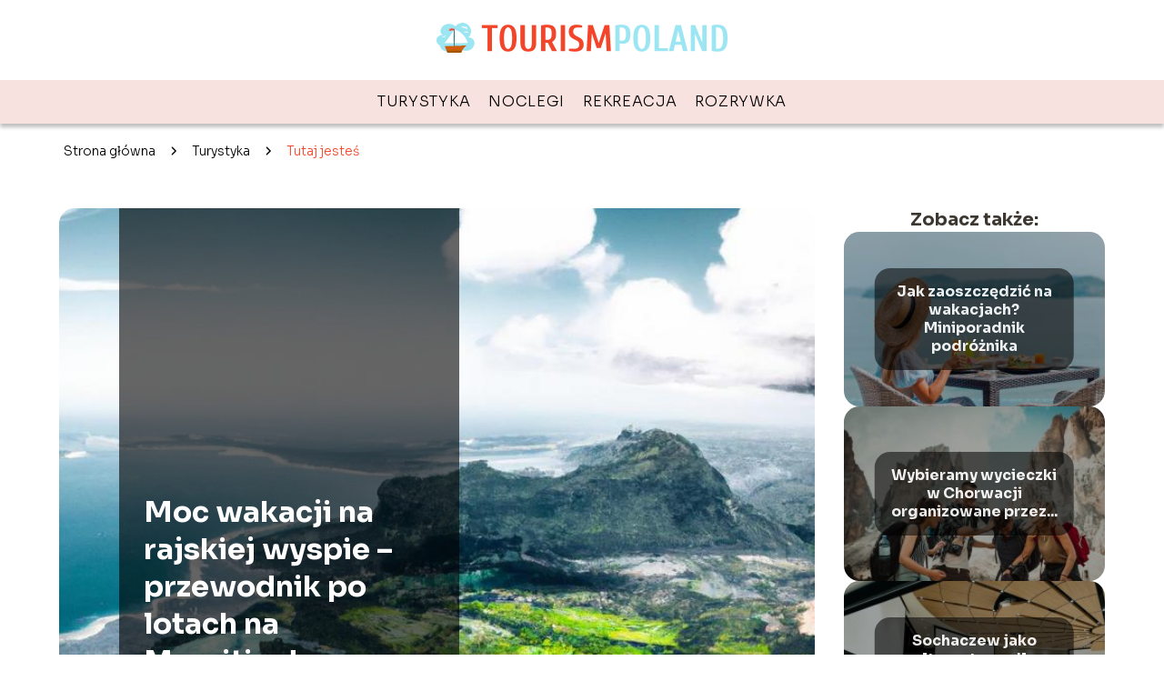

--- FILE ---
content_type: text/html; charset=UTF-8
request_url: https://www.tourismpoland.pl/moc-wakacji-na-rajskiej-wyspie-przewodnik-po-lotach-na-mauritius/
body_size: 10012
content:
<!DOCTYPE html>
<html lang="pl-PL">
<head>
    <title>Moc wakacji na rajskiej wyspie &#8211; przewodnik po lotach na Mauritius!</title>
        <meta charset="UTF-8" />
    <meta name="viewport" content="width=device-width, initial-scale=1" />
    <meta name="description" content="Wakacje to czas wytchnienia, odprężenia i oderwania się od codziennych obowiązków.">
    <link rel="preconnect" href="https://fonts.googleapis.com">
<link rel="preconnect" href="https://fonts.gstatic.com" crossorigin>
<link href="https://fonts.googleapis.com/css2?family=Sora:wght@100..800&display=swap" rel="stylesheet">
    <style>:root{--dark-filter-image: brightness(70%);--primary-color: #5DC9DE;--secondary-color: #F3452A;--tertiary-color: #F8E2DF;--quaternary-color: #00000099;--image-radius: 17px;--background-radius: 17px;--btn-radius: 17px;--font-size-small: 12px;--font-size-medium: 16px;--font-size-big: 20px;--font-size-XXL: 32px;--font-color-1: #FFFFFF;--font-color-2: #000000;--font-color-3: #FFFFFF;--dark-background: rgba(0, 0, 0, 0.5);--font-family: 'Sora', sans-serif;}</style>    <meta name='robots' content='max-image-preview:large' />
<meta name="author" content="redakcja-tourismpoland">
<meta name="article:published_time" content="2023-05-05T14:09:06+02:00">
<meta name="article:modified_time" content="2023-05-06T15:55:44+02:00">
<script type="text/javascript">
window._wpemojiSettings = {"baseUrl":"https:\/\/s.w.org\/images\/core\/emoji\/14.0.0\/72x72\/","ext":".png","svgUrl":"https:\/\/s.w.org\/images\/core\/emoji\/14.0.0\/svg\/","svgExt":".svg","source":{"concatemoji":"https:\/\/www.tourismpoland.pl\/wp-includes\/js\/wp-emoji-release.min.js?ver=6.2.3"}};
/*! This file is auto-generated */
!function(e,a,t){var n,r,o,i=a.createElement("canvas"),p=i.getContext&&i.getContext("2d");function s(e,t){p.clearRect(0,0,i.width,i.height),p.fillText(e,0,0);e=i.toDataURL();return p.clearRect(0,0,i.width,i.height),p.fillText(t,0,0),e===i.toDataURL()}function c(e){var t=a.createElement("script");t.src=e,t.defer=t.type="text/javascript",a.getElementsByTagName("head")[0].appendChild(t)}for(o=Array("flag","emoji"),t.supports={everything:!0,everythingExceptFlag:!0},r=0;r<o.length;r++)t.supports[o[r]]=function(e){if(p&&p.fillText)switch(p.textBaseline="top",p.font="600 32px Arial",e){case"flag":return s("\ud83c\udff3\ufe0f\u200d\u26a7\ufe0f","\ud83c\udff3\ufe0f\u200b\u26a7\ufe0f")?!1:!s("\ud83c\uddfa\ud83c\uddf3","\ud83c\uddfa\u200b\ud83c\uddf3")&&!s("\ud83c\udff4\udb40\udc67\udb40\udc62\udb40\udc65\udb40\udc6e\udb40\udc67\udb40\udc7f","\ud83c\udff4\u200b\udb40\udc67\u200b\udb40\udc62\u200b\udb40\udc65\u200b\udb40\udc6e\u200b\udb40\udc67\u200b\udb40\udc7f");case"emoji":return!s("\ud83e\udef1\ud83c\udffb\u200d\ud83e\udef2\ud83c\udfff","\ud83e\udef1\ud83c\udffb\u200b\ud83e\udef2\ud83c\udfff")}return!1}(o[r]),t.supports.everything=t.supports.everything&&t.supports[o[r]],"flag"!==o[r]&&(t.supports.everythingExceptFlag=t.supports.everythingExceptFlag&&t.supports[o[r]]);t.supports.everythingExceptFlag=t.supports.everythingExceptFlag&&!t.supports.flag,t.DOMReady=!1,t.readyCallback=function(){t.DOMReady=!0},t.supports.everything||(n=function(){t.readyCallback()},a.addEventListener?(a.addEventListener("DOMContentLoaded",n,!1),e.addEventListener("load",n,!1)):(e.attachEvent("onload",n),a.attachEvent("onreadystatechange",function(){"complete"===a.readyState&&t.readyCallback()})),(e=t.source||{}).concatemoji?c(e.concatemoji):e.wpemoji&&e.twemoji&&(c(e.twemoji),c(e.wpemoji)))}(window,document,window._wpemojiSettings);
</script>
<style type="text/css">
img.wp-smiley,
img.emoji {
	display: inline !important;
	border: none !important;
	box-shadow: none !important;
	height: 1em !important;
	width: 1em !important;
	margin: 0 0.07em !important;
	vertical-align: -0.1em !important;
	background: none !important;
	padding: 0 !important;
}
</style>
	<link rel='stylesheet' id='wp-block-library-css' href='https://www.tourismpoland.pl/wp-includes/css/dist/block-library/style.min.css?ver=6.2.3' type='text/css' media='all' />
<link rel='stylesheet' id='classic-theme-styles-css' href='https://www.tourismpoland.pl/wp-includes/css/classic-themes.min.css?ver=6.2.3' type='text/css' media='all' />
<style id='global-styles-inline-css' type='text/css'>
body{--wp--preset--color--black: #000000;--wp--preset--color--cyan-bluish-gray: #abb8c3;--wp--preset--color--white: #ffffff;--wp--preset--color--pale-pink: #f78da7;--wp--preset--color--vivid-red: #cf2e2e;--wp--preset--color--luminous-vivid-orange: #ff6900;--wp--preset--color--luminous-vivid-amber: #fcb900;--wp--preset--color--light-green-cyan: #7bdcb5;--wp--preset--color--vivid-green-cyan: #00d084;--wp--preset--color--pale-cyan-blue: #8ed1fc;--wp--preset--color--vivid-cyan-blue: #0693e3;--wp--preset--color--vivid-purple: #9b51e0;--wp--preset--gradient--vivid-cyan-blue-to-vivid-purple: linear-gradient(135deg,rgba(6,147,227,1) 0%,rgb(155,81,224) 100%);--wp--preset--gradient--light-green-cyan-to-vivid-green-cyan: linear-gradient(135deg,rgb(122,220,180) 0%,rgb(0,208,130) 100%);--wp--preset--gradient--luminous-vivid-amber-to-luminous-vivid-orange: linear-gradient(135deg,rgba(252,185,0,1) 0%,rgba(255,105,0,1) 100%);--wp--preset--gradient--luminous-vivid-orange-to-vivid-red: linear-gradient(135deg,rgba(255,105,0,1) 0%,rgb(207,46,46) 100%);--wp--preset--gradient--very-light-gray-to-cyan-bluish-gray: linear-gradient(135deg,rgb(238,238,238) 0%,rgb(169,184,195) 100%);--wp--preset--gradient--cool-to-warm-spectrum: linear-gradient(135deg,rgb(74,234,220) 0%,rgb(151,120,209) 20%,rgb(207,42,186) 40%,rgb(238,44,130) 60%,rgb(251,105,98) 80%,rgb(254,248,76) 100%);--wp--preset--gradient--blush-light-purple: linear-gradient(135deg,rgb(255,206,236) 0%,rgb(152,150,240) 100%);--wp--preset--gradient--blush-bordeaux: linear-gradient(135deg,rgb(254,205,165) 0%,rgb(254,45,45) 50%,rgb(107,0,62) 100%);--wp--preset--gradient--luminous-dusk: linear-gradient(135deg,rgb(255,203,112) 0%,rgb(199,81,192) 50%,rgb(65,88,208) 100%);--wp--preset--gradient--pale-ocean: linear-gradient(135deg,rgb(255,245,203) 0%,rgb(182,227,212) 50%,rgb(51,167,181) 100%);--wp--preset--gradient--electric-grass: linear-gradient(135deg,rgb(202,248,128) 0%,rgb(113,206,126) 100%);--wp--preset--gradient--midnight: linear-gradient(135deg,rgb(2,3,129) 0%,rgb(40,116,252) 100%);--wp--preset--duotone--dark-grayscale: url('#wp-duotone-dark-grayscale');--wp--preset--duotone--grayscale: url('#wp-duotone-grayscale');--wp--preset--duotone--purple-yellow: url('#wp-duotone-purple-yellow');--wp--preset--duotone--blue-red: url('#wp-duotone-blue-red');--wp--preset--duotone--midnight: url('#wp-duotone-midnight');--wp--preset--duotone--magenta-yellow: url('#wp-duotone-magenta-yellow');--wp--preset--duotone--purple-green: url('#wp-duotone-purple-green');--wp--preset--duotone--blue-orange: url('#wp-duotone-blue-orange');--wp--preset--font-size--small: 13px;--wp--preset--font-size--medium: 20px;--wp--preset--font-size--large: 36px;--wp--preset--font-size--x-large: 42px;--wp--preset--spacing--20: 0.44rem;--wp--preset--spacing--30: 0.67rem;--wp--preset--spacing--40: 1rem;--wp--preset--spacing--50: 1.5rem;--wp--preset--spacing--60: 2.25rem;--wp--preset--spacing--70: 3.38rem;--wp--preset--spacing--80: 5.06rem;--wp--preset--shadow--natural: 6px 6px 9px rgba(0, 0, 0, 0.2);--wp--preset--shadow--deep: 12px 12px 50px rgba(0, 0, 0, 0.4);--wp--preset--shadow--sharp: 6px 6px 0px rgba(0, 0, 0, 0.2);--wp--preset--shadow--outlined: 6px 6px 0px -3px rgba(255, 255, 255, 1), 6px 6px rgba(0, 0, 0, 1);--wp--preset--shadow--crisp: 6px 6px 0px rgba(0, 0, 0, 1);}:where(.is-layout-flex){gap: 0.5em;}body .is-layout-flow > .alignleft{float: left;margin-inline-start: 0;margin-inline-end: 2em;}body .is-layout-flow > .alignright{float: right;margin-inline-start: 2em;margin-inline-end: 0;}body .is-layout-flow > .aligncenter{margin-left: auto !important;margin-right: auto !important;}body .is-layout-constrained > .alignleft{float: left;margin-inline-start: 0;margin-inline-end: 2em;}body .is-layout-constrained > .alignright{float: right;margin-inline-start: 2em;margin-inline-end: 0;}body .is-layout-constrained > .aligncenter{margin-left: auto !important;margin-right: auto !important;}body .is-layout-constrained > :where(:not(.alignleft):not(.alignright):not(.alignfull)){max-width: var(--wp--style--global--content-size);margin-left: auto !important;margin-right: auto !important;}body .is-layout-constrained > .alignwide{max-width: var(--wp--style--global--wide-size);}body .is-layout-flex{display: flex;}body .is-layout-flex{flex-wrap: wrap;align-items: center;}body .is-layout-flex > *{margin: 0;}:where(.wp-block-columns.is-layout-flex){gap: 2em;}.has-black-color{color: var(--wp--preset--color--black) !important;}.has-cyan-bluish-gray-color{color: var(--wp--preset--color--cyan-bluish-gray) !important;}.has-white-color{color: var(--wp--preset--color--white) !important;}.has-pale-pink-color{color: var(--wp--preset--color--pale-pink) !important;}.has-vivid-red-color{color: var(--wp--preset--color--vivid-red) !important;}.has-luminous-vivid-orange-color{color: var(--wp--preset--color--luminous-vivid-orange) !important;}.has-luminous-vivid-amber-color{color: var(--wp--preset--color--luminous-vivid-amber) !important;}.has-light-green-cyan-color{color: var(--wp--preset--color--light-green-cyan) !important;}.has-vivid-green-cyan-color{color: var(--wp--preset--color--vivid-green-cyan) !important;}.has-pale-cyan-blue-color{color: var(--wp--preset--color--pale-cyan-blue) !important;}.has-vivid-cyan-blue-color{color: var(--wp--preset--color--vivid-cyan-blue) !important;}.has-vivid-purple-color{color: var(--wp--preset--color--vivid-purple) !important;}.has-black-background-color{background-color: var(--wp--preset--color--black) !important;}.has-cyan-bluish-gray-background-color{background-color: var(--wp--preset--color--cyan-bluish-gray) !important;}.has-white-background-color{background-color: var(--wp--preset--color--white) !important;}.has-pale-pink-background-color{background-color: var(--wp--preset--color--pale-pink) !important;}.has-vivid-red-background-color{background-color: var(--wp--preset--color--vivid-red) !important;}.has-luminous-vivid-orange-background-color{background-color: var(--wp--preset--color--luminous-vivid-orange) !important;}.has-luminous-vivid-amber-background-color{background-color: var(--wp--preset--color--luminous-vivid-amber) !important;}.has-light-green-cyan-background-color{background-color: var(--wp--preset--color--light-green-cyan) !important;}.has-vivid-green-cyan-background-color{background-color: var(--wp--preset--color--vivid-green-cyan) !important;}.has-pale-cyan-blue-background-color{background-color: var(--wp--preset--color--pale-cyan-blue) !important;}.has-vivid-cyan-blue-background-color{background-color: var(--wp--preset--color--vivid-cyan-blue) !important;}.has-vivid-purple-background-color{background-color: var(--wp--preset--color--vivid-purple) !important;}.has-black-border-color{border-color: var(--wp--preset--color--black) !important;}.has-cyan-bluish-gray-border-color{border-color: var(--wp--preset--color--cyan-bluish-gray) !important;}.has-white-border-color{border-color: var(--wp--preset--color--white) !important;}.has-pale-pink-border-color{border-color: var(--wp--preset--color--pale-pink) !important;}.has-vivid-red-border-color{border-color: var(--wp--preset--color--vivid-red) !important;}.has-luminous-vivid-orange-border-color{border-color: var(--wp--preset--color--luminous-vivid-orange) !important;}.has-luminous-vivid-amber-border-color{border-color: var(--wp--preset--color--luminous-vivid-amber) !important;}.has-light-green-cyan-border-color{border-color: var(--wp--preset--color--light-green-cyan) !important;}.has-vivid-green-cyan-border-color{border-color: var(--wp--preset--color--vivid-green-cyan) !important;}.has-pale-cyan-blue-border-color{border-color: var(--wp--preset--color--pale-cyan-blue) !important;}.has-vivid-cyan-blue-border-color{border-color: var(--wp--preset--color--vivid-cyan-blue) !important;}.has-vivid-purple-border-color{border-color: var(--wp--preset--color--vivid-purple) !important;}.has-vivid-cyan-blue-to-vivid-purple-gradient-background{background: var(--wp--preset--gradient--vivid-cyan-blue-to-vivid-purple) !important;}.has-light-green-cyan-to-vivid-green-cyan-gradient-background{background: var(--wp--preset--gradient--light-green-cyan-to-vivid-green-cyan) !important;}.has-luminous-vivid-amber-to-luminous-vivid-orange-gradient-background{background: var(--wp--preset--gradient--luminous-vivid-amber-to-luminous-vivid-orange) !important;}.has-luminous-vivid-orange-to-vivid-red-gradient-background{background: var(--wp--preset--gradient--luminous-vivid-orange-to-vivid-red) !important;}.has-very-light-gray-to-cyan-bluish-gray-gradient-background{background: var(--wp--preset--gradient--very-light-gray-to-cyan-bluish-gray) !important;}.has-cool-to-warm-spectrum-gradient-background{background: var(--wp--preset--gradient--cool-to-warm-spectrum) !important;}.has-blush-light-purple-gradient-background{background: var(--wp--preset--gradient--blush-light-purple) !important;}.has-blush-bordeaux-gradient-background{background: var(--wp--preset--gradient--blush-bordeaux) !important;}.has-luminous-dusk-gradient-background{background: var(--wp--preset--gradient--luminous-dusk) !important;}.has-pale-ocean-gradient-background{background: var(--wp--preset--gradient--pale-ocean) !important;}.has-electric-grass-gradient-background{background: var(--wp--preset--gradient--electric-grass) !important;}.has-midnight-gradient-background{background: var(--wp--preset--gradient--midnight) !important;}.has-small-font-size{font-size: var(--wp--preset--font-size--small) !important;}.has-medium-font-size{font-size: var(--wp--preset--font-size--medium) !important;}.has-large-font-size{font-size: var(--wp--preset--font-size--large) !important;}.has-x-large-font-size{font-size: var(--wp--preset--font-size--x-large) !important;}
.wp-block-navigation a:where(:not(.wp-element-button)){color: inherit;}
:where(.wp-block-columns.is-layout-flex){gap: 2em;}
.wp-block-pullquote{font-size: 1.5em;line-height: 1.6;}
</style>
<link rel='stylesheet' id='tp_theme_maker_style-css' href='https://www.tourismpoland.pl/wp-content/themes/tp-wordpress-theme/assets/css/styles.css?ver=6.2.3' type='text/css' media='all' />
<script type='text/javascript' src='https://www.tourismpoland.pl/wp-content/themes/tp-wordpress-theme/assets/js/scripts.js?ver=0.1.1' id='tp_theme_maker_style-js'></script>
<link rel="https://api.w.org/" href="https://www.tourismpoland.pl/wp-json/" /><link rel="alternate" type="application/json" href="https://www.tourismpoland.pl/wp-json/wp/v2/posts/571" /><link rel="EditURI" type="application/rsd+xml" title="RSD" href="https://www.tourismpoland.pl/xmlrpc.php?rsd" />
<link rel="wlwmanifest" type="application/wlwmanifest+xml" href="https://www.tourismpoland.pl/wp-includes/wlwmanifest.xml" />
<meta name="generator" content="WordPress 6.2.3" />
<link rel="canonical" href="https://www.tourismpoland.pl/moc-wakacji-na-rajskiej-wyspie-przewodnik-po-lotach-na-mauritius/" />
<link rel='shortlink' href='https://www.tourismpoland.pl/?p=571' />
<link rel="alternate" type="application/json+oembed" href="https://www.tourismpoland.pl/wp-json/oembed/1.0/embed?url=https%3A%2F%2Fwww.tourismpoland.pl%2Fmoc-wakacji-na-rajskiej-wyspie-przewodnik-po-lotach-na-mauritius%2F" />
<link rel="alternate" type="text/xml+oembed" href="https://www.tourismpoland.pl/wp-json/oembed/1.0/embed?url=https%3A%2F%2Fwww.tourismpoland.pl%2Fmoc-wakacji-na-rajskiej-wyspie-przewodnik-po-lotach-na-mauritius%2F&#038;format=xml" />
<link rel="icon" href="https://www.tourismpoland.pl/wp-content/uploads/2020/07/cropped-tourismpoland-favi-32x32.png" sizes="32x32" />
<link rel="icon" href="https://www.tourismpoland.pl/wp-content/uploads/2020/07/cropped-tourismpoland-favi-192x192.png" sizes="192x192" />
<link rel="apple-touch-icon" href="https://www.tourismpoland.pl/wp-content/uploads/2020/07/cropped-tourismpoland-favi-180x180.png" />
<meta name="msapplication-TileImage" content="https://www.tourismpoland.pl/wp-content/uploads/2020/07/cropped-tourismpoland-favi-270x270.png" />
</head>
<body>

<div data-ad-ignore="true" class="header2">

    <a class="header2__logo" href="https://www.tourismpoland.pl">
        <img  src="https://www.tourismpoland.pl/wp-content/uploads/2025/05/tourismpoland-logo.png" data-src="https://www.tourismpoland.pl/wp-content/uploads/2025/05/tourismpoland-logo.png" alt="Logo TourismPoland">
    </a>

    <div class="menu-nav hidden">
        <svg class="menu-button arrow-down">
            <use xlink:href="https://www.tourismpoland.pl/wp-content/themes/tp-wordpress-theme/assets/img/sprite.svg#icon-chevron-small-right"></use>
        </svg>

        <ul class="menu-nav-list hidden"><li id="menu-item-37" class="menu-item menu-item-type-taxonomy menu-item-object-category current-post-ancestor current-menu-parent current-post-parent menu-item-37 header2__menu--el"><a href="https://www.tourismpoland.pl/category/turystyka/">Turystyka</a></li>
<li id="menu-item-1503" class="menu-item menu-item-type-taxonomy menu-item-object-category menu-item-1503 header2__menu--el"><a href="https://www.tourismpoland.pl/category/noclegi/">Noclegi</a></li>
<li id="menu-item-36" class="menu-item menu-item-type-taxonomy menu-item-object-category menu-item-36 header2__menu--el"><a href="https://www.tourismpoland.pl/category/rekreacja/">Rekreacja</a></li>
<li id="menu-item-35" class="menu-item menu-item-type-taxonomy menu-item-object-category menu-item-35 header2__menu--el"><a href="https://www.tourismpoland.pl/category/rozrywka/">Rozrywka</a></li>
</ul>    </div>
    <div class="header2__menu styleC"><ul class="header2__menu--list"><li class="menu-item menu-item-type-taxonomy menu-item-object-category current-post-ancestor current-menu-parent current-post-parent menu-item-37 header2__menu--el"><a href="https://www.tourismpoland.pl/category/turystyka/">Turystyka</a></li>
<li class="menu-item menu-item-type-taxonomy menu-item-object-category menu-item-1503 header2__menu--el"><a href="https://www.tourismpoland.pl/category/noclegi/">Noclegi</a></li>
<li class="menu-item menu-item-type-taxonomy menu-item-object-category menu-item-36 header2__menu--el"><a href="https://www.tourismpoland.pl/category/rekreacja/">Rekreacja</a></li>
<li class="menu-item menu-item-type-taxonomy menu-item-object-category menu-item-35 header2__menu--el"><a href="https://www.tourismpoland.pl/category/rozrywka/">Rozrywka</a></li>
</ul></div>
</div>
        <div class="mx-auto" style="padding-left: 5px;line-height: 1.5;padding-top: 20px; padding-bottom: 20px; display: flex; align-content: center">
                <span class=""><a class="" style="text-decoration: none; color: black;font-size: 14px;display: block;
    height: 100%;"
                                  href="https://www.tourismpoland.pl">Strona główna</a></span>
            <svg style="height: 20px; width: 20px;margin: 0 10px " class="">
                <use xlink:href="https://www.tourismpoland.pl/wp-content/themes/tp-wordpress-theme/assets/img/sprite.svg#icon-chevron-small-right"></use>
            </svg>
            <span class=""><a style="text-decoration: none; color: black;font-size: 14px;display: block;
    height: 100%;"
                              href="https://www.tourismpoland.pl/category/turystyka/">Turystyka</a> </span>
            <svg style="height: 20px; width: 20px;margin: 0 10px " class="">
                <use xlink:href="https://www.tourismpoland.pl/wp-content/themes/tp-wordpress-theme/assets/img/sprite.svg#icon-chevron-small-right"></use>
            </svg>
            <p style="font-size: 14px; line-height: 1.5" class="color-2">Tutaj jesteś</p>
        </div>

	<main class="main-a4">


    <section class="article-a4 component">
        <div class="header-a4 component">
            <div class="header-a4__image-wrapper">
                <div class="header-a4__container">

                <h1 class="header-a4__title">Moc wakacji na rajskiej wyspie &#8211; przewodnik po lotach na Mauritius!</h1>
                <span class="header-a4__category">Turystyka</span>
            </div>
            <picture class="header-a4__image">
                 <source media="(max-width: 799px)"
                         srcset="https://www.tourismpoland.pl/wp-content/uploads/2023/05/loty-na-Mauritius.jpg"/>
                 <source media="(min-width: 800px)"
                         srcset="https://www.tourismpoland.pl/wp-content/uploads/2023/05/loty-na-Mauritius.jpg"/>
            <img class="header-a4__image lazy-img square-a4"
                 src="https://www.tourismpoland.pl/wp-content/uploads/2023/05/loty-na-Mauritius-150x150.jpg"
                 data-src="https://www.tourismpoland.pl/wp-content/uploads/2023/05/loty-na-Mauritius.jpg"
                 alt="loty na Mauritius">
             </picture>
        </div>

            <div class="icon header-a4"></div>
        </div>
        <article id="article" class="article-a4__text">
            <div class="articleDate">
                <span class="header-a4__date">Data publikacji: 2023-05-05</span>
		                            <span class="header-a4__date">Data aktualizacji: 2023-05-06 </span>
		                    </div>
            <p>Wakacje to czas wytchnienia, odprężenia i oderwania się od codziennych obowiązków. Dlatego też wiele osób decyduje się na wyjazd na egzotyczną wyspę, aby odpocząć i cieszyć się pięknem natury. Jednym z takich miejsc jest Mauritius, rajski kawałek ziemi, położony na Oceanie Indyjskim. Aby tam dotrzeć, potrzebne są odpowiednie loty na Mauritius, które zapewnią nam wygodne i bezpieczne przemieszczenie się. W tym artykule przyjrzymy się bliżej temu tematowi, przedstawiając przewodnik po lotach na Mauritius oraz podpowiadając, jak znaleźć najlepsze oferty na bilety lotnicze.
</p>
<h2>Czemu warto wybrać Mauritius na wakacje?</h2>
<p>Mauritius to raj na ziemi dla miłośników przyrody i turystyki. Ta niewielka wyspa w Indiach Zachodnich oferuje piękne plaże, turkusowe wody, wspaniałe krajobrazy i bogactwo fauny i flory. Jest to idealne miejsce na wakacje dla osób szukających spokoju, relaksu i przepięknych widoków. Loty na Mauritius są łatwo dostępne z wielu miast na całym świecie, a lotnisko na wyspie oferuje wiele udogodnień dla turystów. Warto odwiedzić Mauritius w sezonie letnim, aby cieszyć się ciepłymi temperaturami i zanurzyć się w wodach Oceanu Indyjskiego. To idealne miejsce dla rodzin, par i indywidualnych turystów, którzy szukają niezapomnianych wakacji.</p>
<h2>Jak znaleźć najlepsze oferty lotów na Mauritius?</h2>
<p>Szukasz sposobu na znalezienie najkorzystniejszych ofert lotów na Mauritius? Zanim przystąpisz do rezerwacji, warto zastanowić się nad kilkoma aspektami. Po pierwsze, określ daty swojego wyjazdu – im wcześniej zarezerwujesz bilety, tym większe szanse na znalezienie atrakcyjnej oferty. Po drugie, skorzystaj z porównywarek lotów, które pozwolą Ci w krótkim czasie porównać ceny biletów u różnych przewoźników i wybrać najlepszą ofertę. Kolejnym sposobem na zaoszczędzenie pieniędzy jest korzystanie z ofert specjalnych. Loty na Mauritius są często objęte promocjami, które warto śledzić na stronach przewoźników oraz portalach turystycznych. Nie zapomnij również o programach lojalnościowych, dzięki którym możesz zbierać punkty i wymieniać je na bilety lotnicze. W ten sposób z pewnością zaoszczędzisz na kosztach podróży na rajską wyspę!</p>
<h2>Co warto zobaczyć na rajskiej wyspie?</h2>
<p>Jeśli planujesz wakacje na rajskiej wyspie Mauritius, nie możesz przegapić tych atrakcji:</p>
<ul>
<li>Plaże &#8211; Mauritius słynie z pięknych plaż o białym piasku i turkusowych wodach, takich jak Belle Mare, Flic en Flac czy Mont Choisy.</li>
<li>Parki narodowe &#8211; Wyspa oferuje wiele parków narodowych, w których można podziwiać dziką przyrodę i wodospady, takie jak Black River Gorges National Park czy La Vanille Nature Reserve.</li>
<li>Wodne atrakcje &#8211; Mauritius to raj dla miłośników sportów wodnych, w tym nurkowania, kitesurfingu czy żeglarstwa.</li>
<li>Historia i kultura &#8211; Warto odwiedzić stolicę Port Louis, gdzie znajduje się Muzeum Historii Naturalnej i Muzeum Narodowe Mauritiusa, a także spacerować po kolonialnych dzielnicach.</li>
</ul>
<p>Loty na Mauritius są dostępne z wielu krajów, a wiele linii lotniczych oferuje tanie bilety. Wyspa oferuje wiele atrakcji dla turystów, a jej rajskie plaże, dzika przyroda i bogata kultura przyciągają turystów z całego świata.</p>
<h2>Jakie atrakcje czekają na turystów w Mauritiusie?</h2>
<p>Mauritius to wyspa pełna przygód i wspaniałych widoków. Bez wątpienia jedną z najważniejszych atrakcji jest Park Narodowy Black River Gorges. To miejsce to idealna destynacja dla miłośników turystyki pieszej, którzy chcą podziwiać malownicze krajobrazy i bogactwo fauny i flory. Kolejnym obowiązkowym punktem na mapie Mauritiusa jest słynna plaża Mont Choisy, która słynie z białego piasku i turkusowej wody. Dla osób poszukujących rozrywki i wrażeń polecamy wizytę w Casela Nature and Leisure Park, gdzie można spotkać egzotyczne zwierzęta, takie jak lwy, tygrysy czy małpy. Warto również odwiedzić Le Morne Brabant, który jest wpisany na listę UNESCO i uważany za jeden z najpiękniejszych punktów widokowych na wyspie. Loty na Mauritius to doskonała okazja, aby poznać ten rajski kawałek świata.</p>
<h2>Jakie są najpiękniejsze plaże na Mauritiusie?</h2>
<p>Mauritius słynie z pięknych plaż, a wybór najlepszych może być trudny. Jedną z nich jest Belle Mare, która zachwyca błękitem wody i białym piaskiem. Intrygującą plażą jest też Île aux Cerfs, gdzie można zobaczyć kolorowe ryby i korale podczas snorkelingu. Nie można też zapomnieć o Grand Baie &#8211; popularnej wśród turystów plaży z licznymi barami i sklepami. Wszystkie te plaże znajdują się w pobliżu popularnych kurortów, które można łatwo dotrzeć dzięki lotom na Mauritius.</p>
<div itemscope itemtype="https://schema.org/FAQPage">
<div itemscope itemprop="mainEntity" itemtype="https://schema.org/Question">
<h3 itemprop="name">Jakie linie lotnicze oferują loty na Mauritius i ile kosztują bilety w sezonie turystycznym?</h3>
<div itemscope itemprop="acceptedAnswer" itemtype="https://schema.org/Answer">
<p itemprop="text">Loty na Mauritius oferują różne linie lotnicze, a ceny biletów w sezonie turystycznym zależą od daty wylotu i przewoźnika.</p>
</p></div>
</div>
<div itemscope itemprop="mainEntity" itemtype="https://schema.org/Question">
<h3 itemprop="name">Jakie atrakcje turystyczne warto zobaczyć na Mauritiusie?</h3>
<div itemscope itemprop="acceptedAnswer" itemtype="https://schema.org/Answer">
<p itemprop="text">Na Mauritiusie warto zobaczyć piękne plaże, wulkany, wodospady, ogrody botaniczne oraz ciekawe rafy koralowe. Warto również spróbować lokalnej kuchni oraz zwiedzić kolonialne budynki i muzea.</p>
</p></div>
</div>
<div itemscope itemprop="mainEntity" itemtype="https://schema.org/Question">
<h3 itemprop="name">Czy istnieją jakieś specjalne wymagania dotyczące wizy i dokumentów potrzebnych do podróży na Mauritius?</h3>
<div itemscope itemprop="acceptedAnswer" itemtype="https://schema.org/Answer">
<p itemprop="text">Tak, do podróży na Mauritius wymagana jest wiza oraz ważny paszport.</p>
</p></div>
</div>
</div>
        </article>
        <div class="icon main-a4"></div>
    </section>
    <aside class="sidebar-a4 component">
        <span class="icon sidebar-a4"></span>
        <p class="sidebar-a4__title">Zobacz także:</p>
            <div class="sidebar-a2__slide">
            <span class="sidebar-a2__image-wrapper">
                <a href="https://www.tourismpoland.pl/jak-zaoszczedzic-na-wakacjach-miniporadnik-podroznika/">
                     <picture>
                         <source media="(max-width: 799px)"
                                 srcset="https://www.tourismpoland.pl/wp-content/uploads/2024/04/adobestock_501702299-150x150.jpg"/>
                        <source media="(min-width: 800px)"
                                srcset="https://www.tourismpoland.pl/wp-content/uploads/2024/04/adobestock_501702299-300x200.jpg"/>
                    <img class="sidebar-a2__image lazy-img horizontal-sidebar-a2"
                         src=""
                         data-src="https://www.tourismpoland.pl/wp-content/uploads/2024/04/adobestock_501702299-300x200.jpg"
                         alt="">
                    </picture>
                </a>

            </span>
        <p class="sidebar-a2__slide--title"><a href="https://www.tourismpoland.pl/jak-zaoszczedzic-na-wakacjach-miniporadnik-podroznika/">Jak zaoszczędzić na wakacjach? Miniporadnik podróżnika</a></p>
    </div>

    <div class="sidebar-a2__slide">
            <span class="sidebar-a2__image-wrapper">
                <a href="https://www.tourismpoland.pl/wybieramy-wycieczki-w-chorwacji-organizowane-przez-polakow-na-co-warto-zwrocic-uwage/">
                     <picture>
                         <source media="(max-width: 799px)"
                                 srcset="https://www.tourismpoland.pl/wp-content/uploads/2024/01/20240102160025_download-150x150.jpg"/>
                        <source media="(min-width: 800px)"
                                srcset="https://www.tourismpoland.pl/wp-content/uploads/2024/01/20240102160025_download-300x200.jpg"/>
                    <img class="sidebar-a2__image lazy-img horizontal-sidebar-a2"
                         src=""
                         data-src="https://www.tourismpoland.pl/wp-content/uploads/2024/01/20240102160025_download-300x200.jpg"
                         alt="">
                    </picture>
                </a>

            </span>
        <p class="sidebar-a2__slide--title"><a href="https://www.tourismpoland.pl/wybieramy-wycieczki-w-chorwacji-organizowane-przez-polakow-na-co-warto-zwrocic-uwage/">Wybieramy wycieczki w Chorwacji organizowane przez...</a></p>
    </div>

    <div class="sidebar-a2__slide">
            <span class="sidebar-a2__image-wrapper">
                <a href="https://www.tourismpoland.pl/sochaczew-jako-alternatywa-dla-warszawy-przy-organizacji-eventow-biznesowych/">
                     <picture>
                         <source media="(max-width: 799px)"
                                 srcset="https://www.tourismpoland.pl/wp-content/uploads/2023/11/20231122093624_download-150x150.jpg"/>
                        <source media="(min-width: 800px)"
                                srcset="https://www.tourismpoland.pl/wp-content/uploads/2023/11/20231122093624_download-300x200.jpg"/>
                    <img class="sidebar-a2__image lazy-img horizontal-sidebar-a2"
                         src=""
                         data-src="https://www.tourismpoland.pl/wp-content/uploads/2023/11/20231122093624_download-300x200.jpg"
                         alt="">
                    </picture>
                </a>

            </span>
        <p class="sidebar-a2__slide--title"><a href="https://www.tourismpoland.pl/sochaczew-jako-alternatywa-dla-warszawy-przy-organizacji-eventow-biznesowych/">Sochaczew jako alternatywa dla Warszawy przy organizacji...</a></p>
    </div>

    <div class="sidebar-a2__slide">
            <span class="sidebar-a2__image-wrapper">
                <a href="https://www.tourismpoland.pl/najlepsze-restauracje-gdynia-smaki-trojmiasta/">
                     <picture>
                         <source media="(max-width: 799px)"
                                 srcset="https://www.tourismpoland.pl/wp-content/uploads/2023/10/Najlepsze-restauracje-Gdynia-Smaki-Trojmiasta-150x150.jpg"/>
                        <source media="(min-width: 800px)"
                                srcset="https://www.tourismpoland.pl/wp-content/uploads/2023/10/Najlepsze-restauracje-Gdynia-Smaki-Trojmiasta-300x300.jpg"/>
                    <img class="sidebar-a2__image lazy-img square-sidebar-a2"
                         src=""
                         data-src="https://www.tourismpoland.pl/wp-content/uploads/2023/10/Najlepsze-restauracje-Gdynia-Smaki-Trojmiasta-300x300.jpg"
                         alt="">
                    </picture>
                </a>

            </span>
        <p class="sidebar-a2__slide--title"><a href="https://www.tourismpoland.pl/najlepsze-restauracje-gdynia-smaki-trojmiasta/">Najlepsze restauracje Gdynia: Smaki Trójmiasta</a></p>
    </div>

    </aside>
</main>
<div class="author-2 component">
    <div class="grid-container">
        <div class="author-2__info">
            <p class="author-2__info--name">Redakcja TourismPoland</p>
            <p class="author-2__info--about">Zespół redakcyjny tourismpoland.pl z pasją odkrywa świat sportu, turystyki, rozrywki i hobby. Chcemy dzielić się z Wami naszą wiedzą, inspirując do aktywnego spędzania czasu i poznawania nowych miejsc. Z nami nawet najbardziej złożone tematy stają się proste i przystępne!</p>
        </div>
    </div>

    <svg class="icon author-2">
        <use xlink:href="https://www.tourismpoland.pl/wp-content/themes/tp-wordpress-theme/assets/img/sprite.svg#icon-arrow-3-left"></use>
    </svg>
</div>

<section class="suggestions-a4 component">
    <span class="suggestions-a4 icon"></span>
    <p class="suggestions-a4__title">Może Cię również zainteresować</p>
    <div class="suggestions-a4__container">
                    <div class="suggestions-a4__slide">
        <span class="suggestions-a4__wrapper">
            <a href="https://www.tourismpoland.pl/ubezpieczenie-na-podroz-jaka-polisa-turystyczna/">
                <picture>
                 <source media="(max-width: 799px)"
                         srcset="https://www.tourismpoland.pl/wp-content/uploads/2020/05/airport-2373727_1920-150x150.jpg"/>
                 <source media="(min-width: 800px)"
                         srcset="https://www.tourismpoland.pl/wp-content/uploads/2020/05/airport-2373727_1920-300x200.jpg"/>
                 <img class="suggestions-a4__image lazy-img horizontal-suggestions-a4"
                      src=""
                      data-src="https://www.tourismpoland.pl/wp-content/uploads/2020/05/airport-2373727_1920-300x200.jpg"
                      alt="">
             </picture>
            </a>

        </span>
                <div class="suggestions-a4__description">
                    <p class="suggestions-a4__description--title">
                        <a href="https://www.tourismpoland.pl/ubezpieczenie-na-podroz-jaka-polisa-turystyczna/">Ubezpieczenie na podróż &#8211; jaka polisa turystyczna?</a></p>

                </div>

            </div>

                    <div class="suggestions-a4__slide">
        <span class="suggestions-a4__wrapper">
            <a href="https://www.tourismpoland.pl/ile-trwa-lot-do-szwajcarii-czas-przelotu-do-kraju-alpejskiego/">
                <picture>
                 <source media="(max-width: 799px)"
                         srcset="https://www.tourismpoland.pl/wp-content/uploads/2023/05/ile-trwa-lot-do-Szwajcarii-150x150.jpg"/>
                 <source media="(min-width: 800px)"
                         srcset="https://www.tourismpoland.pl/wp-content/uploads/2023/05/ile-trwa-lot-do-Szwajcarii-300x300.jpg"/>
                 <img class="suggestions-a4__image lazy-img square-suggestions-a4"
                      src=""
                      data-src="https://www.tourismpoland.pl/wp-content/uploads/2023/05/ile-trwa-lot-do-Szwajcarii-300x300.jpg"
                      alt="">
             </picture>
            </a>

        </span>
                <div class="suggestions-a4__description">
                    <p class="suggestions-a4__description--title">
                        <a href="https://www.tourismpoland.pl/ile-trwa-lot-do-szwajcarii-czas-przelotu-do-kraju-alpejskiego/">Ile trwa lot do Szwajcarii? Czas przelotu do kraju...</a></p>

                </div>

            </div>

            </div>
</section>


<div class="contactUs2">
    <div class="contactUs2__container">
        <p class="contactUs2__title">Potrzebujesz więcej informacji?</p>
        <button class="contactUs2__btn"><a rel="nofollow" href="/kontakt/">NAPISZ DO NAS</a></button>
    </div>

</div>
<footer>
	
    <div class="footer">
        <div class="footer__container--logo">
            <a class="footer__logo" href="https://www.tourismpoland.pl">
                <img src="https://www.tourismpoland.pl/wp-content/uploads/2025/05/tourismpoland-logo.png" data-src="https://www.tourismpoland.pl/wp-content/uploads/2025/05/tourismpoland-logo.png"
                     alt="Logo TourismPoland">
            </a>
            <p class="footer__logo--description">Witaj na naszym blogu! Cieszymy się, że do nas trafiłeś. To miejsce stworzyliśmy z myślą o Tobie — by inspirować, doradzać i dostarczać Ci wartościowych treści.</p>
			<a class='footer__userLink' href='/author/redakcja-tourismpoland/'>Redakcja</a> <a rel = ”nofollow” class='footer__userLink' href='/kontakt/'>Kontakt</a>         </div>
        <div class="footer__category">
            <ul class="footer__category--list">
				
                    <p class="footer__category--title">Kategorie:</p>
					                        <li class="footer__category--list--item">
                            <a href="https://www.tourismpoland.pl/category/noclegi/">
								Noclegi</a>
                        </li>
					                        <li class="footer__category--list--item">
                            <a href="https://www.tourismpoland.pl/category/rekreacja/">
								Rekreacja</a>
                        </li>
					                        <li class="footer__category--list--item">
                            <a href="https://www.tourismpoland.pl/category/rozrywka/">
								Rozrywka</a>
                        </li>
					                        <li class="footer__category--list--item">
                            <a href="https://www.tourismpoland.pl/category/turystyka/">
								Turystyka</a>
                        </li>
					
            </ul>
        </div>
        <div class="footer__latest">
			                <p class="footer__latest--title">Ostatnie wpisy:</p>

                <ul class="footer__latest--list">
				                    <li class="footer__latest--list--item">
                        <a href="https://www.tourismpoland.pl/czym-jest-korona-gor-polski/">Czym jest Korona Gór Polski?</a>
                    </li>


				                    <li class="footer__latest--list--item">
                        <a href="https://www.tourismpoland.pl/kulinarne-podboje-ciechocinskie-najlepsza-restauracja-w-ciechocinku/">Kulinarne podboje Ciechocińskie &#8211; najlepsza restauracja w Ciechocinku</a>
                    </li>


				                    <li class="footer__latest--list--item">
                        <a href="https://www.tourismpoland.pl/najlepsza-restauracja-w-jaworznie-kulinarna-oaza-w-zaglebiu/">Najlepsza restauracja w Jaworznie: Kulinarna oaza w Zagłębiu</a>
                    </li>


				                    <li class="footer__latest--list--item">
                        <a href="https://www.tourismpoland.pl/izba-turystyki-rzeczypospolitej-polskiej-zadania/">Izba Turystyki Rzeczypospolitej Polskiej &#8211; Zadania</a>
                    </li>


				                    </ul>
							        </div>
    </div>

	<div class="privacy-nav"><ul class="privacy-nav-list"><li id="menu-item-1499" class="footerMenuItem menu-item menu-item-type-custom menu-item-object-custom menu-item-1499 privacy-nav-el"><a rel="nofollow" href="https://www.tourismpoland.pl/privacy-policy/">Polityka prywatności</a></li>
<li id="menu-item-1500" class="footerMenuItem menu-item menu-item-type-custom menu-item-object-custom menu-item-1500 privacy-nav-el"><a href="https://www.tourismpoland.pl/mapa-serwisu/">Mapa serwisu</a></li>
<li id="menu-item-1502" class="footerMenuItem menu-item menu-item-type-custom menu-item-object-custom menu-item-1502 privacy-nav-el"><a rel="nofollow" href="https://www.tourismpoland.pl/regulamin/">Regulamin</a></li>
</ul></div>
</footer>

<script type="application/ld+json">
{
    "@context": "http://schema.org",
    "@type": "Article",
    "headline": "Moc wakacji na rajskiej wyspie - przewodnik po lotach na Mauritius!",
    "datePublished": "2023-05-05T14:09:06+00:00",
    "dateModified": "2023-05-06T15:55:44+00:00",
    "mainEntityOfPage": {
        "@type": "WebPage",
        "@id": "https://www.tourismpoland.pl/moc-wakacji-na-rajskiej-wyspie-przewodnik-po-lotach-na-mauritius/"
    },
    "author": {
        "@type": "Person",
        "name": "1",
        "url": "",
        "sameAs": []
    },
    "publisher": {
        "@type": "Organization",
        "name": "TourismPoland",
        "logo": {
            "@type": "ImageObject",
            "url": "https://www.tourismpoland.pl/wp-content/uploads/2020/07/cropped-tourismpoland-favi.png"
        }
    },
    "articleSection": "Turystyka",
    "image": {
        "@type": "ImageObject",
        "url": "https://www.tourismpoland.pl/wp-content/uploads/2023/05/loty-na-Mauritius.jpg",
        "width": 750,
        "height": 750
    },
    "description": ""
}
</script>



<script defer src="https://static.cloudflareinsights.com/beacon.min.js/vcd15cbe7772f49c399c6a5babf22c1241717689176015" integrity="sha512-ZpsOmlRQV6y907TI0dKBHq9Md29nnaEIPlkf84rnaERnq6zvWvPUqr2ft8M1aS28oN72PdrCzSjY4U6VaAw1EQ==" data-cf-beacon='{"version":"2024.11.0","token":"e2eb10a2853d46b1b059df9aaafc18b5","r":1,"server_timing":{"name":{"cfCacheStatus":true,"cfEdge":true,"cfExtPri":true,"cfL4":true,"cfOrigin":true,"cfSpeedBrain":true},"location_startswith":null}}' crossorigin="anonymous"></script>
</body>
</html>